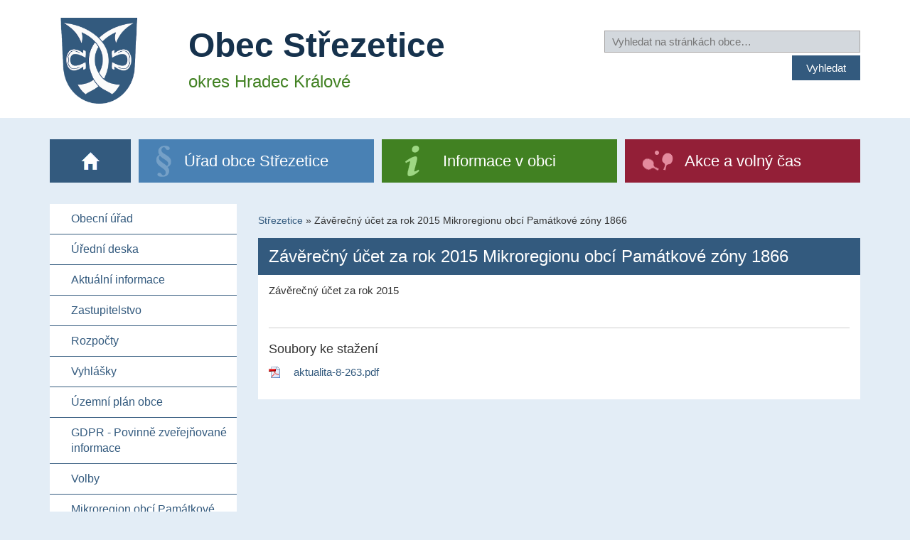

--- FILE ---
content_type: text/html; charset=utf-8
request_url: https://www.strezetice.cz/zaverecny-ucet-za-rok-2015-mikroregionu-obci-pamatkove-zony-1866-4143/
body_size: 3531
content:
<!DOCTYPE html>
<html lang="cs">
<head>
<meta http-equiv="Content-Type" content="text/html; charset=utf-8">
<meta name="viewport" content="width=device-width, initial-scale=1">
<meta http-equiv="X-UA-Compatible" content="IE=edge">
<title>Závěrečný účet za rok 2015  Mikroregionu obcí Památkové zóny 1866 | Střezetice</title>
<link rel="shortcut icon" href="https://www.strezetice.cz/favicon.ico">
<meta name="keywords" content="Střezetice, ">
<meta name="description" content="Střezetice - Závěrečný účet za rok 2015">
<meta name="author" content="INET-SERVIS.CZ">
<meta name="robots" content="index,follow">
<link rel="stylesheet" type="text/css" href="https://www.strezetice.cz/temp/cssloader-947ce152b500.css?1731456163">
<script type="text/javascript" src="https://www.strezetice.cz/temp/jsloader-c5d5db4b6c2c.js?1731456163"></script>

            <script async src="https://www.googletagmanager.com/gtag/js?id=UA-99748020-1"></script>
            <script>
                window.dataLayer = window.dataLayer || [];
                function gtag() {
                    dataLayer.push(arguments);
                }
                gtag("consent", "default", {
                    analytics_storage: "denied",
                });
                gtag('js', new Date());

                gtag('config', 'UA-99748020-1');
            </script>
</head>
<body class="FrontArticle  menu-group--1 testX">

    <header class="body-header">
        <div class="body-header__bg">
            <div class="container">
                <div class="header-inner clearfix row">
                    <div class="col-xs-12 col-sm-3 col-md-2 col-lg-2 logo">
                        <a href="/"><img class="logo__img" src="https://www.strezetice.cz/images/web/strezetice.png" alt="Obec Střezetice">

                        </a>

                        <div class="clearfix"></div>
                    </div>

                    <div class="col-xs-12 col-sm-9 col-md-6 col-lg-6">
                        <a href="/">

                            <span class="web-title">
                                <span class="web-title__big-row">Obec Střezetice</span><br>
                                <span class="web-title__small-row">okres Hradec Králové</span>
                            </span>
                        </a>

                        <div class="clearfix"></div>
                    </div>
                    <div class="col-xs-12 col-sm-9 col-md-4 col-lg-4 search-box">

                                                <form action="https://www.strezetice.cz/search/" method="get" id="frm-searchForm">
                        <label class="sr-only" for="frmsearchForm-q">Vyhledat na stránkách obce</label>
                        <input type="text" size="20" class="text text" placeholder="Vyhledat na stránkách obce…" name="q" id="frmsearchForm-q" required data-nette-rules="{op:':filled',msg:&quot;Pros\u00edm vypl\u0148te text.&quot;},{op:'~:equal',msg:&quot;Pros\u00edm vypl\u0148te text&quot;,arg:&quot;vyhledat\u2026&quot;}" value="">
                        <div class="cleaner"></div>
                        <div class="right">
                        <input type="submit" class="submit1 button" title="Vyhledat na stránkách obce" name="search" id="frmsearchForm-search" value="Vyhledat">
                        </div>
<div><input type="hidden" name="_token_" id="frmsearchForm-_token_" value="29dff8e8e317cbfdbb40e279a0a7af3b"></div>
</form>
                                            </div>
                                        <div class="clearfix"></div>

                </div>
            </div>
        </div>

        <div class="container">


                <nav class="right-box-menu menu-top clearfix">

                    <ul id="menuTypes" class="menu-top__list">
                        <li class="menu-top__item menu-top__item--0 menu_0 ">
                            <a href="/" class="relative" title="Úvod"><span class="home"><span class="sr-only">Úvod</span></span>&nbsp;</a>
                        </li>
                            <li class="menu-top__item menu-top__item--1 menu_1 active">
                                <a href="/obecni-urad-1/">Úřad obce Střezetice</a>

                            </li>
                            <li class="menu-top__item menu-top__item--2 menu_2 ">
                                <a href="/obec-strezetice-2/">Informace v obci</a>

                            </li>
                            <li class="menu-top__item menu-top__item--3 menu_3 ">
                                <a href="/zivot-v-obci-3/">Akce a volný čas</a>

                            </li>
                    </ul>
                </nav>
        </div>
    </header>

    <div class="container">
        <div class="row">
            <div class="side-panel sp-part1">


                    <nav class="navbar navbar-inverse">

                        <div class="navbar-header text-center">
                            <button type="button" class="navbar-toggle collapsed row" data-toggle="collapse" data-target="#navbar" aria-expanded="false" aria-controls="navbar">
                                <span class="col-xs-9">
                                    <span class="">Zobrazit navigaci</span>
                                </span>
                                <span class="col-xs-3 voffset4">
                                    <span class="icon-bar"></span>
                                    <span class="icon-bar"></span>
                                    <span class="icon-bar"></span>
                                </span>
                            </button>
                        </div>


<div id="navbar" class="menu-left collapse navbar-collapse">
        


        <ul class="menu-left__list level-0 ">
                
<li class="menu-left__item ">


        <a href="/sekce-obecni-urad-49"
            title='Obecní úřad'
           
           >Obecní úřad
            
        </a>


    </li>


                
<li class="menu-left__item ">


        <a href="/uredni-deska/"
            title='Úřední deska'
           
           >Úřední deska
            
        </a>


    </li>


                
<li class="menu-left__item ">


        <a href="/sekce-aktualni-informace-8"
            title='Aktuální informace'
           
           >Aktuální informace
            
        </a>


    </li>


                
<li class="menu-left__item ">


        <a href="/sekce-zastupitelstvo-74"
            title='Zastupitelstvo'
           
           >Zastupitelstvo
            
        </a>


    </li>


                
<li class="menu-left__item ">


        <a href="/sekce-rozpocty-11"
            title='Rozpočty'
           
           >Rozpočty
            
        </a>


    </li>


                
<li class="menu-left__item ">


        <a href="/sekce-vyhlasky-46"
            title='Vyhlášky'
           
           >Vyhlášky
            
        </a>


    </li>


                
<li class="menu-left__item ">


        <a href="/sekce-uzemni-plan-obce-40"
            title='Územní plán obce'
           
           >Územní plán obce
            
        </a>


    </li>


                
<li class="menu-left__item ">


        <a href="/sekce-gdpr-povinne-zverejnovane-informace-47"
            title='GDPR - Povinně zveřejňované informace'
           
           >GDPR - Povinně zveřejňované informace
            
        </a>


    </li>


                
<li class="menu-left__item ">


        <a href="/sekce-volby-76"
            title='Volby'
           
           >Volby
            
        </a>


    </li>


                
<li class="menu-left__item ">


        <a href="/sekce-mikroregion-obci-pamatkove-zony-1866-85"
            title='Mikroregion obcí Památkové zóny 1866'
           
           >Mikroregion obcí Památkové zóny 1866
            
        </a>


    </li>


                
<li class="menu-left__item ">


        <a href="/sekce-soubory-ke-stazeni-43"
            title='Soubory ke stažení'
           
           >Soubory ke stažení
            
        </a>


    </li>


                
<li class="menu-left__item ">


        <a href="/sekce-mapovy-portal-obce-89"
            title='Mapový portál obce'
           
           >Mapový portál obce
            
        </a>


    </li>


                
<li class="menu-left__item ">


        <a href="/sekce-kanalizace-91"
            title='Kanalizace'
           
           >Kanalizace
            
        </a>


    </li>


                
<li class="menu-left__item ">


        <a href="/sekce-mobilni-rozhlas-93"
            title='Mobilní rozhlas'
           
           >Mobilní rozhlas
            
        </a>


    </li>


                
<li class="menu-left__item ">


        <a href="/sekce-dotace-94"
            title='Dotace'
           
           >Dotace
            
        </a>


    </li>


                
<li class="menu-left__item ">


        <a href="/odpadove-hospodarstvi-4445/"
           
           
           >Odpadové hospodářství
            
        </a>


    </li>


                
<li class="menu-left__item last">


        <a href="/verejnopravni-smlouva-z-rozpoctu-obce-strezetice-5245/"
           
           
           >Veřejnoprávní smlouva z rozpočtu obce Střezetice rok 2025
            
        </a>


    </li>


        </ul>
    


</div>

                    </nav>
            </div>

            <div class="article-col">
<div id="breadcrumbs">
        <a href="/" title="Střezetice">Střezetice</a> &raquo;

                <span class="active" title="">Závěrečný účet za rok 2015  Mikroregionu obcí Památkové zóny 1866</span>
</div>


<div id="snippet--flash"></div>
                <div class="content-box clearfix">
                        <h1 class="title-bg-by-section">Závěrečný účet za rok 2015  Mikroregionu obcí Památkové zóny 1866</h1>







    



        <div class="detail_text">
            Závěrečný účet za rok 2015
        </div>
        <div class="cleaner"></div>


 

<div class="files ">
<h3>Soubory ke stažení</h3>
    <div class="soubor">
        <div class="icon pdf">
            <a class="download" title="Stáhnutí souboru 'aktualita-8-263.pdf' (Formát: pdf)" href="/file-download/3706/">

                    aktualita-8-263.pdf
            </a>

        </div>
    </div>


</div>
<div class="cleaner"></div>






                </div>
            </div>

            <div class="side-panel sp-part2">

                <div class="el-podatelna left_stripe__box">
                    <h2 class="el-podatelna__title-main">E - podatelna</h2>
                    <a class="el-podatelna__button-big" href="/elektronicka-podatelna/" title="Zaslat zprávu do elektronické podatelny">
                        <span class="envelope"></span><br>
                        <span class="el-podatelna__title">
                            Poslat zprávu
                        </span>
                    </a>
                </div>

                                
                <div class="lineX separator"></div>
                <div class="left_stripe__box">
                    <p class="left_stripe__title">Rychlý kontakt
                        <span class="small no-wrap"><a href="/sekce-obecni-urad-49">(celý kontakt &raquo;)</a></span>
                    </p>
                    <div class="contact">
<p><span style="font-size:18px;">Obec Střezetice</span></p>

<p>Střezetice 48<br />
503 12 Všestary<br />
<br />
Telefon:<br />
725 489 909 - starostka</p>

                    </div>
                </div>

                <div class="lineX separator"></div>
                
                <div class="left_stripe__box">
                    <a class="hkfree" href="http://www.hkfree.org/">
                        <img class="img-responsive" src="/images/web/logo-hkfree.gif" alt="Logo HKfree" border="0">
                    </a>
                </div>
                
                <div class="lineX separator"></div>

            </div>

        </div>



    </div>
        <footer class="page-footer">
        <div class="page-footer__wrap page-footer__wrap--obec">
            <div class="container">
                <a class="to-top right" href="#">NAHORU</a>
<p>Obec Střezetice, Střezetice 48, 503 12 Všestary tel.: 725489909, e-mail: <a href="mailto:obec@strezetice.cz">obec@strezetice.cz</a></p>

<p><a href="https://www.strezetice.cz/prohlaseni-o-pristupnosti-4543/">Prohlášení o přístupnosti</a> | <a href="https://www.strezetice.cz/old-web/" rel="noopener noreferrer nofollow" target="_blank">Původní web</a><br />
Tento web používá pro správné fungování technické cookies</p>

            </div>
        </div>
        <div class="page-footer__wrap page-footer__wrap--cms">
            <div class="container">
                Střezetice | <span id="made-by">Provozováno na systému CMS-OBCE | Vyrobil <a href="http://www.inet-servis.cz" target="_blank">INET-SERVIS.CZ</a> |
                2017 - 2026</span>
        </div>
    </div>
</footer>


<script type="text/javascript">
    //css upravy
    var slideshow_wrap_height = $(".slideshow_wrap").height();
    var slideshow_wrap_height = slideshow_wrap_height ? slideshow_wrap_height + 25 : 0;
    $("#breadcrumbs").css('top', slideshow_wrap_height + 254);
    $("#middle_content").css('padding-top', slideshow_wrap_height + $("#breadcrumbs").height() + 10);
</script>


</body>
</html>